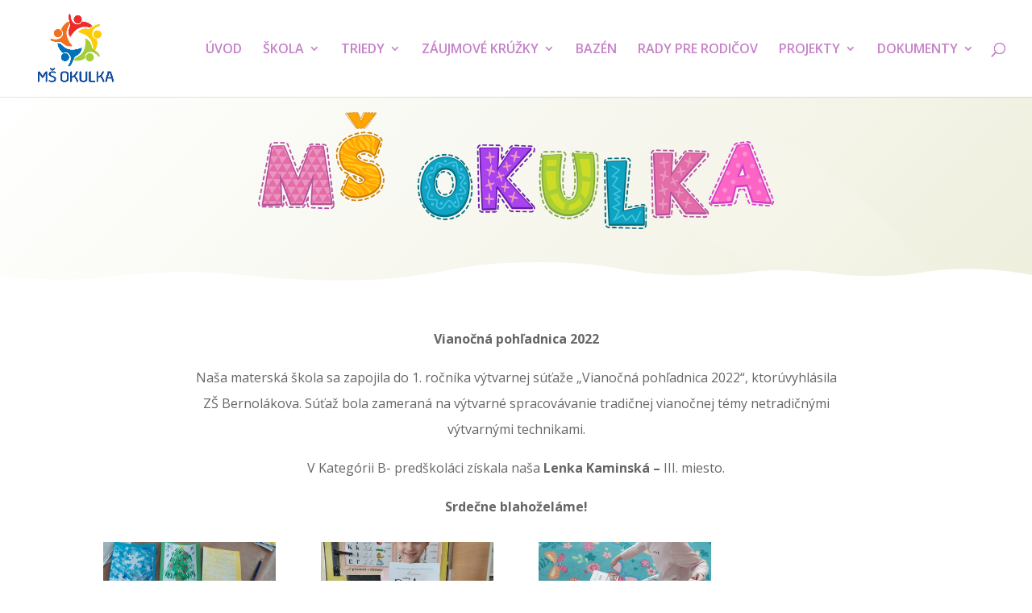

--- FILE ---
content_type: text/css
request_url: https://www.msokulkavt.sk/wp-content/themes/Divi-child-theme/style.css?ver=4.27.5
body_size: 88
content:
/*======================================
Theme Name: Sec_Polianka
Theme URI: https://divicake.com/
Description: Blog
Version: 1.0
Author: Divi Cake
Author URI: https://divicake.com/
Template: Divi
======================================*/


/* You can add your own CSS styles here. Use !important to overwrite styles if needed. */

